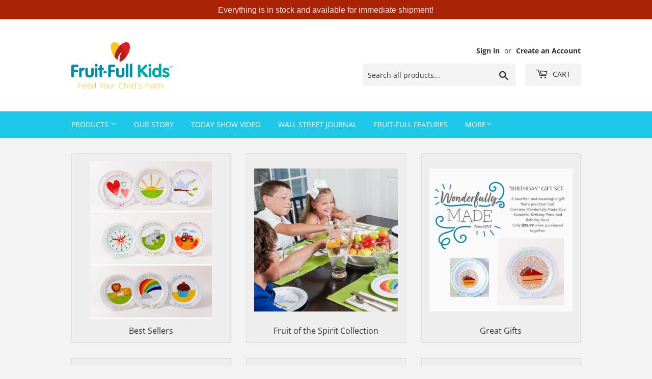

--- FILE ---
content_type: text/css
request_url: https://fruitfullkids.com/cdn/shop/t/9/assets/bold-upsell-custom.css?v=116531149513391555981568409808
body_size: -770
content:
/*# sourceMappingURL=/cdn/shop/t/9/assets/bold-upsell-custom.css.map?v=116531149513391555981568409808 */


--- FILE ---
content_type: text/css
request_url: https://fruitfullkids.com/cdn/shop/t/9/assets/custom-css-shopify.css?v=71929164351184712861567881108
body_size: -777
content:
.breadcrumb
{
  display:none;
}

--- FILE ---
content_type: text/javascript
request_url: https://dashboard.wheelio-app.com/api/wheelioapp/getsettings?jsonp=WheelioAppJSONPCallback210&s=fruit-full-kids.myshopify.com&d=fruit-full-kids.myshopify.com&cu=https%3A%2F%2Ffruitfullkids.com%2Fcollections&uid=210
body_size: 12485
content:
window['WheelioAppJSONPCallback210']('U2FsdGVkX1+kJuQo8t+kQXu+P6OnEyz884ocoUaTuTn/LsDmfbyHF306dPNAe5kAS5W4ftZqhWYeQNctQ7ZXXl1OCkcdpHhu8m09tCeLJcWgSLbYdN2vFvWMgD2BAQhoxAkxwnJnsaYSfngXVmbP1wWOr7ZZxBzSx8HeIto+PWO7fMiTHi3190C2DOjz7RgyTSWojqZNFIinzMlmi2XfQAD7kTjVmN3wVlhotsUJe4u/kxcytFe1BXorXf9UsDKNvC7IkxRt6kmlDK+JhWVyBvcSFbRz4LQPDyP0SB4ulqvMB5NFYmD4+QtMtoK5km3l71EK38rSq1TS0ahx1g0n5b6XHQsrT2c3/mojD3nqH2iyyvWgn2GkpUsaRKvRVrLMaBYT/snmw8hG7NkNBXttuLbSMgzN1Qa7oEoUESSqVnCwvung4ms3vvCsBfepHFVr1wCef20fpZiJlyvviFXlEvbbxyMgwTJf65VPPkyV91WXTPuAplf/cHMGqbmsCwPSNdmp5amNwwZC22NHdyJrWLEOplnQajgEuWUCyhs5smtA9c+F17C6hPCG+TAk7/KYhzjecgPgjS3Ze6gCOB0s8lGnqhBvUO1OVlVJX1RYqnZEP0Z58kMIgHQAk47zhAShdGM2pYOfh/k8/KnwgDy2EidxmONBfiDZdlYfHGRHStmwnY5RAsZXH/[base64]//Df8+GM1ZvajyZZcCCSfUUvtE0pEI9OoAS3wcREubx1ebpsifh4KmrPXexVz1Cl+KvCXdcfm0pFKfLAwtSeSQYz5w/FGeWJLl9J5xzhMhbgJN2GgJ2AuRe0bcN3cRTAfyB3sf61r2jBGAaY/fR8jTx/[base64]/sfX+XsnX26zGiw55x8BQ95NCd/3tj1rajfCpI/FRYmvyYmSdfiig4sQWKMBWocBaPfecf3GaMATsgL5VcKfPZEVVSBT9zw6mndOTjluiOBIdRRXODkhL5WRo7H0qQifrnsP2gA2m75uX9Mr05RxRzZMf4vR+42dItpfh0FZrkirmzrC0ilNMEuhAh/9/bQj4u9lQcc5bcR0H/8t1FjQfJiIkckCj1AHMMRBOhy7Ky1LGL+W3yBBqpxDghxODGnECWRi0p3K38YKG3j4wXYRnb4xkvmERQE0rT7i87vJZ3m8/ky7R4t0GfCo+j9PXpqoE+jtcPlSEX63zFfUPdB7CloV0VcJt1YLz52Y992kNb3Z8qT/2BzqSExcYBcB/AXzt392f+oGnay4cD1TswLxUVJBYSvjmM1uociH+uTRjxVpxqqmvL2kRqHiIwDz8aq1juMZW8TZj7YTn1I86WcHB5O/fXCE3re6NjyENlaJgo7jxa/u8WdMkfelPV7drqt6RptRhGSK5ff6JswKdqCkdOdC2ZU0As8BmawuO8emq5SfI8k7Wl8WZdGL1cWIb2z5veSUmS5oKqGYkCKOEftRwaGX+IOK7hDpLoNgWoYiEe8sSrEHDIVT8aC9py6Zasag5mDEoTQvkACxzoj76odr93ROUqp/BaKNNnmptB8bZKJFuXsO/Y1YOPXjE2iaV6cgr86iOI1DXro6rDrhjyoDzoCcicZmfiUW/R/El2AoXy7Pgi5H7Q1AaPAcU2+6ipGk41rew9fB6ru+45qADLVsSjZK3CG7escUFNqpGD7FF+7wo24sTeGMLbyftRC4giHOlaHECY0ZKhStLz1hgbx4RWlAuAQHJSYy/1+fv2KpdzKbV/FzsxPFMn8Kq4iOlSvG5bZdTVsZnCLUchaXSqNlGWZYoOZSVgZGgRPqCK9JJVeBYjlp9e/vTpXE/MVLBBPHP/ImXt5BTXAB/yTmO6Da9SvMDJTyjn7WlIKJ2tyvgqXn/cZdRpe3uQlSE+XLY3xbYCHMP4ugkyJ3LBCetF/tiVr/GmBIhP5uu2pcuYWkOF+7i9VZuuCQcP2OoGyhg4pIpz4NF1vtfcC7X8s9TmwzJmO91asQe4dvgG7ux9eLLUhLvES/HPh0dYg9NdgDl2YWrsnAu3w6zuwSOxm19U29aWrPJX3wzOy2bE0kM3kdDDq1dPxuUhqRVb/sErFMmr1hfnXrNhkH+XTfI11pQe26OseSkIJVbLZ0KAwrF2M0YN83DnmMDSUu1RQ/71J2/9ExDnnKGJIC5QSvlYEuhUcDRmTBFRYJjNrkM79H1vodd0xyPh0yclSXxhn3LSwprp7d8q7myi8BTJJa17Sxzcc/WWjlxC2dLngMfoKSdVq782slI8Ne68cu7wejGbVI53CAjCAzZPr2AHAysbVb0rnGtJZQawW3KXPgwXCK1SOf74n4+HqnhBn+OvagCCdUyOpVDQ7lbO6ziSUDhFL/TTexQBpT5ftCL+xfEU2dE8cKLEdq6ptW13b+q5x+KYeTYGqB5MWugMVcNTY5sKfzxbcbDXnPrPsNsQTcepzReBSqhA5OlgezsIFqCn4GzRaaiUJh4kwOiYVUcws7L79dD+I9OaMfxEvzD5Dj+86QwzifP7R2OLnngcTgbNS/lipCwg/qXVpH/270MVt8N/JXyJobyrN3pKJtwMvoiq6qT05iSbVua0PzCaxYs5jUZIiMP63KAJHOUDESZ9lFyhRNmcT+ceGxlgmb3Ot1UcJ9U3faXVMyeN+5nTKJ1UPggjHE5yf/KhSSucTDjOyPmAN338wBm0XI2IfL0TrOH5QqdR/EImwF//gC1q7HsjwYP/J9A6xG68Z/jjW6zqJePwEIre1eUd2SYxacYyICW18iU46Jnhy3n6QmdJXHGQF/9ykyg//h+AOmkTxOX/[base64]/C/PFNn7EwqOJPbibnlYtB9RypsyCB1IsjImpAB6CwqB59W8thQqn78ym1wf+mMwY0fQHWzyxaUUtqW/[base64]/Zgj552NceQCQp8hAAVLYrVc5hI2phDL82u1bAPjiBTqu9mPge2jBlYiEX5Sv6QyksjLan7uf6dTH5iET+NA2u6Awct09eD0aFWfWh4fsxsp8kPoUiCAFtkXy2daWjVlOwQAAE7ID/tlmbHQWosYuzzG826Nm1aal45CJerciksFQ5sZzagJ4gqNwYJumRGJ9+bZFme/05kDRv4iOpvhk1hwkkAw/KWfOxQeelu+wYGA6aWSdFnWt2CdziKBJbv3wpTvgk9P2zFQnMEDGnoh+J1HTwLKTp72Lb1v06YyE2oyunoUJenpTVsGEoQ3hrBen3DLpD0XI7ExOreoLmenWHl1gjQFZS/Z9J32RW8OIJtGyE0Q2H6MUYiodeAykjC66XzFLkKW5nMw2Ck80GToGGLWt66g/kloTXdtYcN5Nvz5MvESA14p3cgBdTwkDNQ/wbjs9h+c9NPyqhLCXjcGy6MIX0bcu39dbuBlqujuhOOPmcPMtF6BlkA1CZ/hWTWs3QamaaD0lyKLxtOuiWLmY36Uf3006DjAC8AF1WtMrzBAWGp5B6nqH8afyBiVgKqqzS0/ScrVfuwx9FOoHt7mA7Qtd4Ef4yO5EnOz5nywBgwk48W2E1Zd8citEZf+52gMn81Hm5yxu2UAfGkGLuyiwWgDQryytF28tPo3bEupsV9Ww3fWy3C3hZqh09s15y+mCvdYzSRLwog3kmNR5UVLHuwpj1Gg+tbB7WnnRJTQXnuYYmoAXv3iwIF/BhuvlSoAlsRfbmfENBF3rI+ZJEnL6uCHtl2STx3tfq/era+eOOvh/9TEHwQraULSa/2LhYbl/7Tn0wdvnc3FshbuI9J3d3+tyGmUMsP6cJVjXR8/HKExpjqtHyl/SPN2//KSaELGE9qZcJPzW52KUFbDRIjUA+9lMfpGkr2NSN6VCRwKG4JdtpcRG//ieraR9JHH+zNy/7lqWgwIWaQP1poNewNPeZDtgQjwaXJot5DjavBrEOaoTh5d+1bj39eu1kt1FTc7f7KQEli8VhcQeu26BTJ83HZeKhz4RUiqEYrTLBb8ZR6I3g5y6E0kh3N2dMobQiUJBCAgb2uq6rnN6wpZ0Tv5LuH6+axDx/tQ9Jq+NflYbCqmKUEm2qUsFC3ZaU85FunwXnxbsFdaVQr7tcw0QS+7eojvAHr6HdHwJyIlStQ8ebyneUjawi11zU4HXcfA/QjIsHiZHifxE6KQ65/DHDkRdglRKwmcVeYealTtjrSY3ADAMfMxZ0Z5Iy3D6YUqCvnBW3IQDEUvwNAvVKX9FrbWQeKghsCHRkYvZapx1LoTfKlr0vYx0681E0hhDwZUt6jOIz8Syj1MmbeFuU1vAMisJZdUmNrm9w8wIkW04sVIJXftgicaxbVqam/9PJpUdP2ha7vWcgObQOy0tv5HFM4QBAmEXQ5JJTrdRNtTwxC4rcANo9lFJD2g4j4WHoGekyVuc6/2hVuNkXbIltEoDkLbLL6C9qAs5jxkuUBxhH89Hka8bjhAFdg8N+jH5LcCgEgeTNkxAINq0VsMMyhECJmtN842od6ZSgUhy1TtwWBbCHRGebivDRdzv0expXeYt40Ft7Tz32huLLNX0fK0uT46312EBhWM+OsUYDq5JwcYAlYYR9cAmQx9OYE/vjDQOQItviUBa4DFRulf66B26qLr3X4lCYtSQBdS/NfX2UmWof5QPv54XJHApMnpuFWAs2oJhCJF4+EV6cCd0nrc2pJtgCT8y3T6vEUULn6q6HSX1HwiB7bZRZyjO28smGIt4Eo9xkkwQ84djxkoOdw861ASODeTb/29lcbYMsHjQDUG82Adfp9Ea3Rijio9xTaYy0oP1Fm2VQEmfD+34U+hRJbhfs+ystyCVtH1jIMTxySxR4lpt8dozu9is4NH2t2hLSTcJyCWNG1oirLTGDYylOJST+75lKnUlJveW81XWe4ZEFPk/5NpcRCBaVT2jeYj8O8NmtfeZlyVvVYKsFgiAap0CmE5NepsjzbAUr5a8HkxYY09/XgJGFDpsNgWnq+6m//5orYCoFxxlpiEMI8gBnXThoWxeV/zx5LtwKtlJ05kAlWu5/ZGrNXHWSc63+KWn+UFHH3LnDbqB0fiRr6UKwlWAEVSDGqHgLi1/I3y1w1B4H45SbjrqZY8uPPYzBrryeLIITt6v1M9mRBDxMHB3U9B5fpdpQ84+4757Fn8z5ybpdkHdILABGa4g658LHuF+/XZRl/XLKuy8hvxOG7yg0WeRf00R93zfOjQ2XjD7v8L4M5rBSYNgHPufuCm+CZ67/dtD1Uv5//WoY72eOSwBGAC8pZbJonKfWb26F06ZnKixW5StI0XLC42WXtDMZIktq1D5WIrfapfjTmZFFGAMb2VoGY7Dra/Oyr/QLACn+3ZWUhRxsw3kg64vPo3NLfp2aVzP31GaQMZ96z35GmDPTWATXAQ1epsMxJKDB5ekhhScbokRwiZQG+vpPKyVumkMmLN9NsXbrgebQa1QIfd5XtY5dfnOzfflUqX78iJt50QfPNNmQghMsgtBv6Oy/+9TNisxPKxaHActLkYsQBT9PkuttluhH46FJburYlvZC98hD9tqP3kgrkAY6aKnqalEfQGxukprqZVvji+Ohu1kwURrEcmKwoxF3aaMsrFMlX1hQL+gZE+KshbhMUB2nOH8Ft2umAKfin/Jz2Qujkfq8bTF/rM5BGIXVjqm7YiwOoOFIfUhInzUhVhOsrI9te2r0OhhU0O8JDtm7ElgDuAj7jiEKl85mWBdcqnWhHpHF///oVwUVf023j29Ya8povepQG1yBGGLWQ/VAyF23Mm00V+CxU9wR9VsXi8jCFrOwpS25BQm8uCxChotV2C58DVRl1/KUn9SxUpVSEUbu/K0wqlZAIMgufjo3WV5dAldKVrnFWNOpxXc4s2AwEYNr44phQ/j0d3lp2Z7PXypcgG5sJqABicDWYEU7oB2gF85Eglfwj1kBt2Tc/hMnJlTK7u8umf8DdzVceOkX6oQnnXo9mzCngirsHdVs5/ghPb3Y1BW2OwKunYd2+rNjVZzKQ5va53+zqpzjjW2g2eD0ifyKMxtR+F0Oi3kwX5DeYPiVt/KDIgIBA7yH8hREO8xfFKxsJtgvLdhQD0FH8kufaYY1N3aVS+/uyWgOThDp5jJecptHNMZfp63vvv6lYT/ZbB839ml5WsDSqeak3GSN3rS4r7G52uURhq3gvqnxPuc7VtNMXOS09jk3/vb13YWk2iYrLLcb1GC3caDERFjnEHbXJAf8bS4ipa+6fyGBuXzpOKTHn/xMze7F8HQbrzoXpq3oQb3pxjS318YqqYX2/dd3Ntju6x9yjjvvV5ti4stxzlV4DfyHpCgMLVpa2LWxw4uRzJl8jfdkGE4GKs5VZGuGrVoloH7fL9UElxndYiIiq5nQ66xWQoA5SVrPMghJjsnKZSdJ9RMMYvWMDpPGLH3GVL+TeQPmu4WWJ6ax+WIk038H5N/d3trCNA1E5Z0sUJX9Q7qnlUg0QTHf+3atfqPNOARM6mwKP5TpXFbMPknYspjpAbQIZMX/RGoZlUTB7ONSsKqOCcUjkW+wB6PQHBb0z/1nUq87eoTOjQFxlsu4WXIu1r87N1NcbXmCFlLOGw661jcw3ZmJ/KaIXJze7F8OsxNQ4nT25aO3sqNSiVHnvfkKiRyj4xVSieO5PMLpLUP5cYHzUXQ8KXRUXIOnHLa6jsd8VNYbsJGEzD4lM9tZaiPGinO7KX76EPSX88ZLEOAi3RgKlpmilAnpBSVSiT2/7bTLPebNBGW3HYyrwKr53wvj5b7cdU5TMDO+AVntm+a/lWKeiI6WwpivQ8+lJS4UJ4uW/1mTA2jQm3f2Lb1kAR5SXIY3Qw1QUrgYFKdwPhgCX1iQ74ejAX3hWbHRjhmkBjVjU95afoK9ldgtLwxPa+P4J7i9YIot0+jNMZrRsJ36hyK8NCHavrqZK3O4S/VjPMeRkLFGIyFAkIP7SQAhcoM1L+5fPP9235Ocqvj7dsyIa8eS53HTUCnl2AnU2YrJBcxIHlChovLXRiOC8V5VMIgMT6z735Qeqt+Mum1vr5G8KnDi0OBre6vxVfbgyWzb/3gBqO1gsf4pAABUavywNhbRrb9SBdgBWRHCPbwG0/YgCZm1CKonq2wf1N1D87VoAPiPI0NLk58N9t6qpZcb4eZjSUz9IrUu37nTQOgMCyu1AUPSMPfa6jFlIQJX1cO91Kv+FD0dPfgXNfZgUNd2yzia6O4MdC3qCo+ikGu4/0AO3UzmyWp+WWNfmRGsPOc9Il0a+KcB7ebruTyNX0W6ievyFoWPnkAf2irkfBmv0Zdo2fqi2tkVSFfDuMIoKPvRCVCgyKChm+3wYU3ADR9cUFI2/[base64]/iuNhovDi/ZP/0sPVYsCFipLhhDUbyZutRVAJZVZ3ZaHyObbnXZ99yBCKTY46u50U7LD8SRW9Ovh+Hbi5NgOyUmCd9vkOxPdPlzvOGjQIkQC1Wh+UK/WYMSulNk/l9cYfOCsvRzNvzEp2W+3tQB0HyTWtwONm3y8/Odrm1ijxtHo96C9DOtE5Yhrye0BRzBMfvXeHJK76GR4DW5Nw98oGHaGP0fpjMHEuk1pESbezR8ZaTPwE/OcNzXEURpOZpoXz/C+EIwMpHiBQMYA6dxQL97axI7p7mKo6mrlGaeiQYofHIS1ASDXimkbRVtD6fawJox7T85/yOwYqwkNMwu4cabz4Os6FI+/Qx26Bep0ee2L2A/OYgo3Rz8d9nAGZJjw/13oz4HIvFSV/nC1MoxfoKWhsBehmLdJw5rDH7CdQRJQpaoZlHk/HIGf/wkGuwosNW5aNtlyq+SQw/[base64]/wWd01cWpXX3LK72JDWOkyzzNu0XxLoRb9aeHQi5ySE6hb7VIcwPQBDlOQQ2DeZjeQRidcLMa/kzf4mAlrwY6gnt/Jv1lP7dBLSUdNKEz9e9AxWFmcFGOE8X94qKK4mPvh1TQhekyo8y2z8RKHI6P8AA1jMLiRtNv2reG0+bQ5COX9n9kRfZX/NRwle+0SyMWMHrw89lwyqQpVzohBLbRPikGKmOq1S77Vyiy3WMVMm98MO1XP75ip/yyRF9ejJrRk/xjSv6zAItQovCFcvH519o/3mSntR09SUmJis+5HgUyZnt6nbtK4EygHEK6iwdxVgg6FwAv0idzpPga9RS+pGukIGtPLzti5QaewiwtAsPXV1afNoy3URibAdese0QCbEen4VgncigHXwu/0Izmo4IkGjVmvtjN8swKDPzveojWDsIsc0M8LeCE67GGcJIhmIeIVO6sYa96UXrPxDAKB63cCWX8JHkm/fCHXXZSPK2AptMAwtTOCfILy8ZBbjp8mdmhOEkD6q/rrReTIgcAfjTGpg6ESDQ3JbXXuemve4Cx8EW2kFWxiZn7Sd1d8cNJH8rhJYOUpks2YK5EX0K0MBlKZ4QaVyl3cbN1WR6ZxCGPOthpYTB630j6yNhNaDsItnU6TrppzgaCG1Wch/ZijwLy+z8l++LF1s3n7BEKRSifF9xISh9fdXerBAzE6RMMy48fyfEs1ajcbQTFvS5CbGdY81ZlgeaJ3nVYJepkPHdHPnHTff4fh7miwQUDp1EAXEJzX8UXSsSlViUn+t3lRYaMRzDrxSZiriaigxe3rWJCso8mevzUWPt1KzjWS0EEK+3+D2G0/vov5fAKJhf2VYEh9aMZP5W6ukfIEJLpLoQQth8oWwngjor9rXCY8ejIcz9kSTJuRT7BplbKhur6WH0Clw3IevX/mm90vAHmfAvymMHBj7h6Llr1KTNfo96FVWfhn/OVWu1B9Ch7wEBzyynIDJGQObJk7+2yeEYhLbt3UnOXzuWFfyLC2pHZtZgZj9/hTkIlLspN3FRTt9KaT5rO1pnNYyl6hzi5JuwPYeHWqKURqA7FQM5D5d2ce4bjHSpyXfYqYNxGHPGLWYyGYKD6m2t1ZOEgH3QZ25l1iIEMyHhFi4H7nMYg37PtlPK5VKbF/wUTA2U+vG/tw/8yaBm/m6moLxmxK9jmMN04OuVCdGfqeBR3MCdJmYn6ZaOiK5kCVAHcIhCnTuEYfrAY8cBwBOM/i+UrwWmQqCtW7nH0L7LbnhifY/7CNSgJFM6lo3aiY1oxw4YY73Eg6fAFuOzaSjsvz0jhtptQ0tLlgaJRaayRKInqCE4kIeLmbM9HF3LEmNLlMSabtZSsnaSTJeJm4VjZNYErc3rYIYcI7Nv0ysLVBCK3UZfCcHEB76Cmm3i45ttw1QMliEAJKioGBke37drXpYR1zXw8NbO6AsLXQ02D0bVr7jqeFlrBC/JDODFCHKR9uB8/FLyynMjcH756fORE3iQlhHjDB0/LdBx8aPbyAT2nXcTD+L9hSdDZWq7XxDKeZ+JtF+UHjiflSjtTcBrPiSmrhyRMb2QwRROY00OhviOR9zu9aGTn0wkL+UgVPdT87pTaGBFYNc1nhK3uAfq6SYJ0eU6VWnAr4vbj+roI9XzhWIrbK4T7n2uzLk4N9sHtXsZ2eL/XIgwmNZxGUkywMNfzuwyAbHt9GP4uulQb6MmWImbUSrp9GzQhZhwlVOxjfUJSu+9zgl+8rICA+NXG0QiQIWjz+rTX2KeS8sAvocaM3AZmL+L3omHyDKI6wX/GvtrDAdBWWQlG+AynZCb7ogad7p/R1Hx0FwaKm11s8NsQJ3emRcAAaFBAEl17z89iyNAIwuT9TLp439coHXWIRNeEcBXvTnuyZhc43mmR5L4YjIBUdTJRdatIOQdl42oyNXSWkboDxHsQjJ4jOYHr+59t6blB/jWyg==')